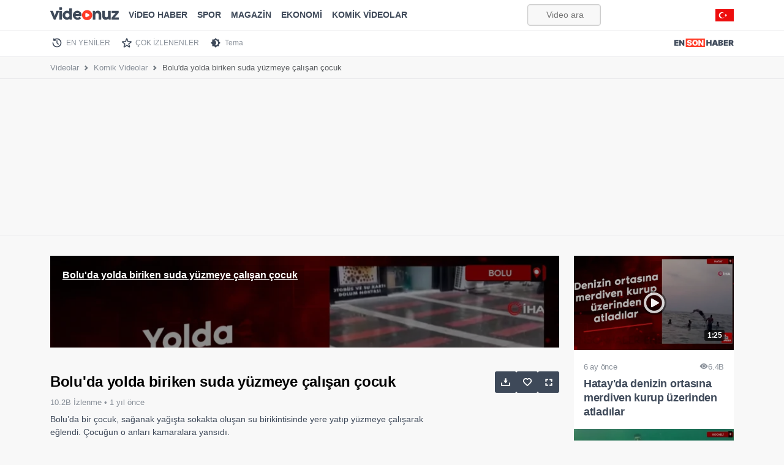

--- FILE ---
content_type: text/html; charset=utf-8
request_url: https://www.google.com/recaptcha/api2/aframe
body_size: 181
content:
<!DOCTYPE HTML><html><head><meta http-equiv="content-type" content="text/html; charset=UTF-8"></head><body><script nonce="f91uL5WiaW49tfvo6abWuQ">/** Anti-fraud and anti-abuse applications only. See google.com/recaptcha */ try{var clients={'sodar':'https://pagead2.googlesyndication.com/pagead/sodar?'};window.addEventListener("message",function(a){try{if(a.source===window.parent){var b=JSON.parse(a.data);var c=clients[b['id']];if(c){var d=document.createElement('img');d.src=c+b['params']+'&rc='+(localStorage.getItem("rc::a")?sessionStorage.getItem("rc::b"):"");window.document.body.appendChild(d);sessionStorage.setItem("rc::e",parseInt(sessionStorage.getItem("rc::e")||0)+1);localStorage.setItem("rc::h",'1769146472517');}}}catch(b){}});window.parent.postMessage("_grecaptcha_ready", "*");}catch(b){}</script></body></html>

--- FILE ---
content_type: application/javascript; charset=utf-8
request_url: https://fundingchoicesmessages.google.com/f/AGSKWxXAHJhYlViKR8Yr8c-S9jx9W7cMcYYm_hADZSDqn_tZmxlBNl7_SiC9HKTgUpr0vL9j2I2MrpntMdA1ZqwS6xH981Geg66Wt8Pl26lhiFVO8KGawyn-fNkDeIGkzLqnW7KQVKMCntNu0mPiD_ToBIi1olGOeWq1DEh3xNQbqE61WEbUA2hMJcRJKxtv/_/ad_preroll-/ads/google2./subadz./admeldscript./callAdserver?
body_size: -1289
content:
window['c4e4889d-bf86-422e-8c71-606dc8caf45f'] = true;